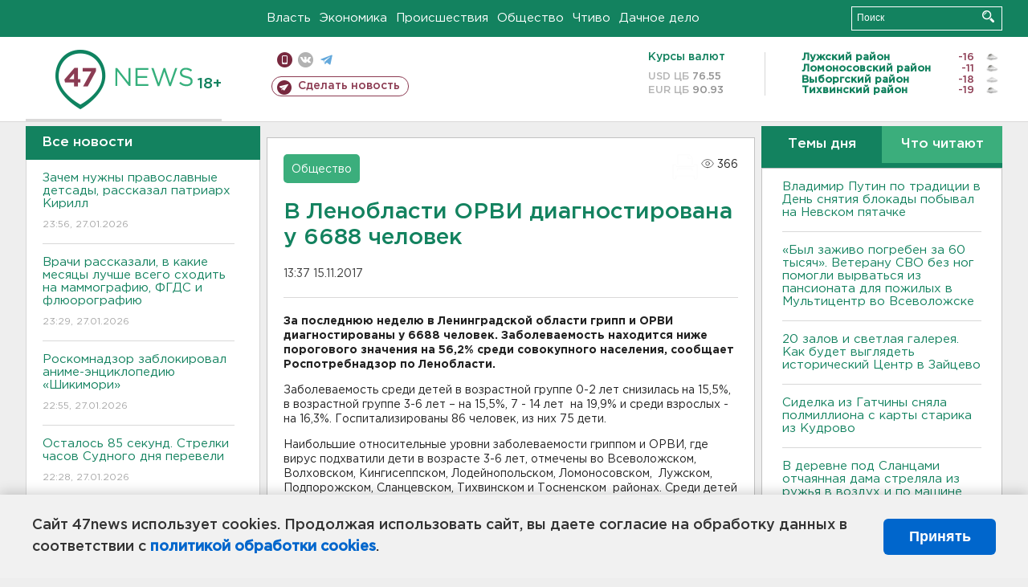

--- FILE ---
content_type: text/html; charset=UTF-8
request_url: https://47news.ru/articles/129959/
body_size: 18507
content:
<!DOCTYPE html>
<html xmlns="http://www.w3.org/1999/xhtml" prefix="og: http://ogp.me/ns#" lang="ru">
<head>
    <meta charset="UTF-8">
    <title>В Ленобласти ОРВИ диагностирована у 6688 человек -- 15 ноября 2017 &#8250; Статьи &#8250;  47новостей из Ленинградской области</title>
    <meta name="viewport" content="width=device-width, initial-scale=1">
    <meta name="keywords" content="Ленинградская область, 47 новостей из Ленинградской области, власть, политика, бизнес, производство, общество, ЧП, происшествия, криминал, коммуникации, граница, среда обитания, досуг, культура, лесопромышленный комплекс, ЛПК Ленобласти, Северо-Европейский газопровод, СЕГ, Балтийская трубопроводная система, БТС, Бокситогорский район, Волосовский район, Волховский район, Всеволожский район, Выборгский район, Гатчинский район, Кингисеппский район, Киришский район, Кировский район, Лодейнопольский район, Ломоносовский район, Лужский район, Подпорожский район, Приозерский район, Сланцевский район, Сосновый Бор, Тихвинский район, Тосненский район, цитата дня, глас народа, 47News, Финляндия, Выборг, Форд-Всеволожск, ЛАЭС, Финский залив, Ладожское озеро, рыбаки на льдине">
    <meta name="description" content="Наибольший уровень заболеваемости зафиксирован во Всеволожском районе.">
    <meta name="yandex-verification" content="60f81bf0b559655a">
    <meta name="yandex-verification" content="56562c0790546cc7">
    <meta name="google-site-verification" content="TFY-D1Ff-3Ecg_ZFNht2pYlTvtBeFznqqe2IVwvvYwk">
    <meta name="version" content="1.90.7">
    <meta property="og:title" content="В Ленобласти ОРВИ диагностирована у 6688 человек">
    <meta property="og:type" content="article" >
    <meta property="og:url" content="https://47news.ru/articles/129959/" >
    <meta property="og:image" content="https://47news.ru//frontend/images/social/og_image.png" >
    <meta property="og:site_name" content="47 Новостей Ленинградской области" >
    <meta property="og:description" content="Наибольший уровень заболеваемости зафиксирован во Всеволожском районе." >
        <link rel="apple-touch-icon" href="https://47news.ru/frontend/favicon/apple-touch-icon.png">
    <link rel="apple-touch-icon" sizes="57x57" href="https://47news.ru/frontend/favicon/apple-touch-icon-57x57.png">
    <link rel="apple-touch-icon" sizes="60x60" href="https://47news.ru/frontend/favicon/apple-touch-icon-60x60.png">
    <link rel="apple-touch-icon" sizes="72x72" href="https://47news.ru/frontend/favicon/apple-touch-icon-72x72.png">
    <link rel="apple-touch-icon" sizes="76x76" href="https://47news.ru/frontend/favicon/apple-touch-icon-76x76.png">
    <link rel="apple-touch-icon" sizes="114x114" href="https://47news.ru/frontend/favicon/apple-touch-icon-114x114.png">
    <link rel="apple-touch-icon" sizes="180x180" href="https://47news.ru/frontend/favicon/apple-touch-icon-180x180.png">
    <link rel="icon" type="image/png" sizes="16x16" href="https://47news.ru/frontend/favicon/favicon-16x16.png">
    <link rel="icon" type="image/png" sizes="32x32" href="https://47news.ru/frontend/favicon/favicon-32x32.png">
    <link rel="icon" type="image/png" sizes="192x192" href="https://47news.ru/frontend/favicon/android-chrome-192x192.png">
    <link rel="manifest" href="https://47news.ru/frontend/favicon/site.webmanifest">
    <link rel="mask-icon" href="https://47news.ru/frontend/favicon/safari-pinned-tab.svg" color="#1f9c75">
    <link rel="shortcut icon" href="https://47news.ru/frontend/favicon/favicon.ico">
    <meta name="msapplication-TileColor" content="#00aba9">
    <meta name="msapplication-TileImage" content="https://47news.ru/frontend/favicon/mstile-144x144.png">
    <meta name="msapplication-config" content="https://47news.ru/frontend/favicon/browserconfig.xml">
    <meta name="theme-color" content="#ffffff">
    <script>
        var timerMainBannerId = 0;
        var fqdn = '47news.ru';
        var scheme = 'https://';
        var domain_assets = 'https://47news.ru';
    </script>
            <!-- Yandex.Metrika counter -->
    <script>
        (function(m,e,t,r,i,k,a){ m[i]=m[i]||function() { (m[i].a=m[i].a||[]).push(arguments) };
            m[i].l=1*new Date();k=e.createElement(t),a=e.getElementsByTagName(t)[0],k.async=1,k.src=r,a.parentNode.insertBefore(k,a)})
        (window, document, "script", "https://mc.yandex.ru/metrika/tag.js", "ym");
        ym(5777860, "init", {
            clickmap:true,
            trackLinks:true,
            accurateTrackBounce:true,
            webvisor:true
        });
    </script>
    <noscript><div><img src="https://mc.yandex.ru/watch/5777860" style="position:absolute; left:-9999px;" alt=""></div></noscript>
    <!-- /Yandex.Metrika counter -->
    <!-- Adfox bidding -->
<script async src="https://yandex.ru/ads/system/header-bidding.js"></script>
    <script src="/frontend/adfox/adfox_bidding_main.js"></script>
<!-- Yandex Native Ads -->
<script>window.yaContextCb = window.yaContextCb || []</script>
<script src="https://yandex.ru/ads/system/context.js" async></script>
<!-- Adfox: END -->
    <script async src="https://jsn.24smi.net/smi.js" data-comment="traffic exchange network script: 24smi"></script>
    <script async src="https://cdn.tds.bid/bid.js" type="text/javascript"></script>
    <link href="/frontend/css/style.css" rel="stylesheet" type="text/css" >
    <link href="/frontend/fonts.css" rel="stylesheet" type="text/css" >
            <script src="https://47news.ru/frontend/js.jquery/jquery-1.12.4.min.js"></script>
        <script src="https://47news.ru/frontend/js.jquery/jquery.form.4.2.2.js"></script>
        <script src="https://47news.ru/frontend/js.jquery/jquery.mousewheel.js"></script>
        <script src="https://47news.ru/frontend/js.jquery/jquery.jscrollpane.min.js"></script>
        <link rel="stylesheet" href="https://47news.ru/frontend/js.jquery/jquery.jscrollpane.css" type="text/css">
        <script src="https://47news.ru/frontend/js.jquery/jquery.waitforimages.min.js"></script>
        <script src="/frontend/js.jquery/jquery.cookie.js"></script>
    <script>
        var GLOBAL_FEATURE_GREENHEAD_SCROLLABLE =  true ;
        var GLOBAL_FEATURE_BANNERHEIGHT_701 = 250;
    </script>
        <script src="/frontend/js.jquery/jquery.paginator.js?v=1.90.7"></script>
    <script src="/frontend/js/core.js?v=1.90.7"></script>
    <script src="/frontend/js/scripts.desktop.js?v=1.90.7"></script>
                    <link rel="stylesheet" href="/frontend/js.jquery/jquery.fancybox.min.css" type="text/css" >
        <script src="/frontend/js.jquery/jquery.fancybox.min.js"></script>
    <script id="greenswitcher">
        $(function(){
            $("#greenhead .district > span > a").on("click", function(){
                $("#greenhead .district .list").toggle();
            });
            $("#header, #content").on("click", function(){
                $("#greenhead .district .list").hide();
            });
        });
    </script>
</head>
<body>
<style>
    .cookie-consent {
        position: fixed;
        bottom: 0;
        left: 0;
        right: 0;
        background: #f1f1f1;
        padding: 25px 40px;
        box-shadow: 0 -2px 15px rgba(0,0,0,0.2);
        display: none;
        justify-content: space-between;
        align-items: center;
        z-index: 1000;
        min-height: 90px;
        box-sizing: border-box;
    }
    .cookie-consent-text {
        margin-right: 30px;
        font-size: 18px;
        line-height: 1.5;
        color: #333;
        flex-grow: 1;
    }
    .cookie-consent-link {
        color: #0066cc;
        text-decoration: none;
        font-weight: bold;
        white-space: nowrap;
    }
    .cookie-consent-link:hover {
        text-decoration: underline;
    }
    .cookie-consent-button {
        background: #0066cc;
        color: white;
        border: none;
        padding: 12px 24px;
        border-radius: 6px;
        cursor: pointer;
        font-size: 18px;
        font-weight: bold;
        min-width: 140px;
        transition: background 0.3s;
    }
    .cookie-consent-button:hover {
        background: #004d99;
    }
    @media (max-width: 768px) {
        .cookie-consent {
            flex-direction: column;
            padding: 20px;
            text-align: center;
        }
        .cookie-consent-text {
            margin-right: 0;
            margin-bottom: 20px;
        }
    }
</style>
<div class="cookie-consent" id="cookieConsent">
    <div class="cookie-consent-text">
        Сайт 47news использует cookies. Продолжая использовать сайт, вы даете согласие на обработку данных в соответствии с <a href="/pages/16/" class="cookie-consent-link">политикой обработки cookies</a>.
    </div>
    <button class="cookie-consent-button" id="cookieAcceptButton">Принять</button>
</div>
<script>
    document.addEventListener('DOMContentLoaded', function() {
        let cookieConsent = document.getElementById('cookieConsent');
        let acceptButton = document.getElementById('cookieAcceptButton');
        // Упрощенная проверка cookies без проблемных regexp
        function checkCookie() {
            let cookies = document.cookie.split(';');
            for(let i = 0; i < cookies.length; i++) {
                let cookie = cookies[i].trim();
                if(cookie.indexOf('cookieConsentAccepted=') === 0) {
                    return true;
                }
            }
            return false;
        }
        if(!checkCookie()) {
            console.log('consent display');
            cookieConsent.style.display = 'flex';
        }
        // Установка cookie на 6 месяцев
        function setConsentCookie() {
            let date = new Date();
            date.setMonth(date.getMonth() + 6);
            document.cookie = 'cookieConsentAccepted=true; expires=' + date.toUTCString() + '; path=/';
        }
        acceptButton.addEventListener('click', function() {
            console.log('set cookie');
            setConsentCookie();
            cookieConsent.style.display = 'none';
        });
    });
</script>
    <div
            class="abstract_banner topbanner_over_maindiv"
            data-adplace="place_701"
            data-comment="Панорама"
            style="max-height: 250px; ">
        <!--AdFox START-->
<!--47news.ru-->
<!--Площадка: 47news.ru / * / *-->
<!--Тип баннера: Панорама-->
<!--Расположение: верх страницы-->
<div id="adfox_head"></div>
<script>
    window.yaContextCb.push(()=>{
        Ya.adfoxCode.create({
            ownerId: 213964,
            containerId: 'adfox_head',
            params: {
                pp: 'g',
                ps: 'bohd',
                p2: 'fuav',
                puid1: ''
            }
        })
    })
</script>
    </div>
<div id="main">
        <div id="greenhead">
        <div class="wrapper">
                                                              <div class="menu" style="margin-left: 300px">
                <ul>
                    <li><a href="/rubrics/regime/">Власть</a></li>
                    <li><a href="/rubrics/economy/">Экономика</a></li>
                    <li><a href="/rubrics/emergency/">Происшествия</a></li>
                    <li><a href="/rubrics/society/">Общество</a></li>
                                        <li><a href="/plus/">Чтиво</a></li>                     <li><a href="/rubrics/dacha/">Дачное дело</a></li>
                                    </ul>
            </div>
            <div class="search" style="float: right">
                <form action="/search/" method="get">
                    <div class="input">
                        <input type="text" name="query" placeholder="Поиск" >
                        <button>Искать</button>
                    </div>
                </form>
            </div>
        </div>
    </div>
        <div id="header">
        <div class="wrapper">
            <div class="logo">
                <a href="/"><img src="https://47news.ru/frontend/images/logo_site.png" alt="Логотип 47 новостей"></a>
            </div>
            <div class="h18">
                <span style="vertical-align: sub; font-size: smaller">18+</span>
            </div>
            <div class="nets">
                <div class="fline">
                    <a href="https://m.47news.ru/?usemobile=1&noredir=1" class="mobile">Мобильная версия</a>
                    <a href="https://vk.com/news47rus" class="vk">вконтакте</a>
                    <a href="https://t.me/allnews47" class="tg">телеграм</a>
                                    </div>
                <div class="sline">
                    <a href="/articles/manage/" class="makenews">Сделать новость</a>
                </div>
            </div>
            <div class="currency">
                <span class="title">Курсы валют</span>
                <span class="row"><span>USD ЦБ</span> 76.55</span>
                <span class="row"><span>EUR ЦБ</span> 90.93</span>
            </div>
            <div class="weather">
                                    <ul>
                                                                                    <li>
                                    <b>Лужский район</b><span class="temp">-16</span><span class="i"><img width="15" src="https://47news.ru/frontend/images/weather/27n.png" alt="" ></span>
                                </li>
                                                                                                                <li>
                                    <b>Ломоносовский район</b><span class="temp">-11</span><span class="i"><img width="15" src="https://47news.ru/frontend/images/weather/27n.png" alt="" ></span>
                                </li>
                                                                                                                <li>
                                    <b>Выборгский район</b><span class="temp">-18</span><span class="i"><img width="15" src="https://47news.ru/frontend/images/weather/26n.png" alt="" ></span>
                                </li>
                                                                                                                <li>
                                    <b>Тихвинский район</b><span class="temp">-19</span><span class="i"><img width="15" src="https://47news.ru/frontend/images/weather/27n.png" alt="" ></span>
                                </li>
                                                                                                                                                                                                                                                                                                                                                                                                                                                                                                                                                                                                                                                                                                                                                                                                                                                                                    </ul>
                            </div>
            <div class="clearfix"></div>
        </div>
    </div>
    <div id="content">
        <div class="wrapper">
                                    <div id="leftcol">
                                <a href="/articles/"><h3 class="ghead">Все новости</h3></a>
                <ul class="newslist verticalscrollplace">
                    		<li>
		<a href="/articles/281916/">
							Зачем нужны православные детсады, рассказал патриарх Кирилл
									<span class="cdate">
				23:56, 27.01.2026
											</span>
		</a>
	</li>
		<li>
		<a href="/articles/281923/">
							Врачи рассказали, в какие месяцы лучше всего сходить на маммографию, ФГДС и флюорографию
									<span class="cdate">
				23:29, 27.01.2026
											</span>
		</a>
	</li>
		<li>
		<a href="/articles/281922/">
							Роскомнадзор заблокировал аниме-энциклопедию «Шикимори»
									<span class="cdate">
				22:55, 27.01.2026
											</span>
		</a>
	</li>
		<li class="noborder">
		<a href="/articles/281919/">
							Осталось 85 секунд. Стрелки часов Судного дня перевели
									<span class="cdate">
				22:28, 27.01.2026
											</span>
		</a>
	</li>
			    <div
            class="abstract_banner b-block"
            data-adplace="place_201"
            data-comment="201"
            style="max-height: 400px; max-width: 240px;">
        <!--AdFox START-->
<!--47news.ru-->
<!--Площадка: 47news.ru / * / *-->
<!--Тип баннера: 240х400 слева-1-->
<!--Расположение: слева-1-->
<div id="adfox_163422008296913012"></div>
<script>
    window.yaContextCb.push(()=>{
        Ya.adfoxCode.create({
            ownerId: 213964,
            containerId: 'adfox_163422008296913012',
            params: {
                pp: 'jzf',
                ps: 'bohd',
                p2: 'foxk',
                puid1: ''
            }
        })
    })
</script>
<!-- 47news - RU - Adblocking - 300x600 -->
<!-- Invocation banner code for the requested adslot -->
<div id='crt-1293304-1'>
<script type='text/javascript'>callAdblock('crt-1293304-1',1293304,300,600);</script>
</div>
    </div>
		<li>
		<a href="/articles/281920/">
							В Леноблводоканале предупредили о работах в Приозерске
									<span class="cdate">
				21:54, 27.01.2026
											</span>
		</a>
	</li>
		<li>
		<a href="/articles/281918/">
							В Польше затягивается процесс отвода судьи по делу Бутягина
									<span class="cdate">
				21:30, 27.01.2026
											</span>
		</a>
	</li>
		<li>
		<a href="/articles/281921/">
							<b>В ангаре, который загорелся во Мге, находилось подсобное хозяйство. Были спасены бараны </b>
									<span class="cdate">
				20:50, 27.01.2026
								<span class="rep_icon"><img src="https://47news.ru/frontend/images/icons/ico_video.png"></span>			</span>
		</a>
	</li>
		<li>
		<a href="/articles/281914/">
							В Ленобласти растет заболеваемость ОРВИ и гриппом. А в Петербурге — падает
									<span class="cdate">
				20:29, 27.01.2026
											</span>
		</a>
	</li>
		<li>
		<a href="/articles/281917/">
							<b>В Мурино тлеющий мусор выгнал на улицу больше десятка человек. Одного передали медикам</b>
									<span class="cdate">
				20:05, 27.01.2026
											</span>
		</a>
	</li>
		<li>
		<a href="/articles/281915/">
							<b>Во Мге тушат промышленный ангар</b>
									<span class="cdate">
				19:43, 27.01.2026
								<span class="rep_icon"><img src="https://47news.ru/frontend/images/icons/ico_video.png"></span>			</span>
		</a>
	</li>
		<li>
		<a href="/articles/281913/">
							Прокуратура нашла неочищенные дороги под Выборгом
									<span class="cdate">
				19:33, 27.01.2026
				<span class="rep_icon"><img src="https://47news.ru/frontend/images/icons/ico_photo.png"></span>							</span>
		</a>
	</li>
		<li>
		<a href="/articles/281912/">
							В Сланцах лишили прав водителя с хроническим психическим расстройством
									<span class="cdate">
				19:09, 27.01.2026
											</span>
		</a>
	</li>
		<li>
		<a href="/articles/281911/">
							Жительница Кировска сожгла пенсионера заживо и получила 11 лет колонии
									<span class="cdate">
				18:52, 27.01.2026
											</span>
		</a>
	</li>
		<li>
		<a href="/articles/281910/">
							Путин возложил венок к «Матери-Родине» на Пискаревском кладбище
									<span class="cdate">
				18:32, 27.01.2026
								<span class="rep_icon"><img src="https://47news.ru/frontend/images/icons/ico_video.png"></span>			</span>
		</a>
	</li>
		<li>
		<a href="/articles/281908/">
							<b>Инкассаторский автомобиль попал в аварию на "Нарве". Пострадал водитель </b>
									<span class="cdate">
				18:08, 27.01.2026
				<span class="rep_icon"><img src="https://47news.ru/frontend/images/icons/ico_photo.png"></span>							</span>
		</a>
	</li>
		<li>
		<a href="/articles/281906/">
							Восстановлено электроснабжение Мурманска и Североморска
									<span class="cdate">
				17:51, 27.01.2026
											</span>
		</a>
	</li>
		<li>
		<a href="/articles/281905/">
							<b>На Ладожском мосту стартует ремонт с ограничениями. Но дорожников может быть не видно</b>
									<span class="cdate">
				17:31, 27.01.2026
				<span class="rep_icon"><img src="https://47news.ru/frontend/images/icons/ico_photo.png"></span>							</span>
		</a>
	</li>
		<li>
		<a href="/articles/281904/">
							Молодоженам в Ленобласти начнут дарить свадебные путешествия, но есть нюанс
									<span class="cdate">
				17:20, 27.01.2026
											</span>
		</a>
	</li>
		<li>
		<a href="/articles/281903/">
							Генпрокуратура России считает экс-премьера Украины Тимошенко виновной в распространении фейков о ВС РФ
									<span class="cdate">
				17:05, 27.01.2026
											</span>
		</a>
	</li>
		<li>
		<a href="/articles/281902/">
							ХК "Ленинградец" проиграл оба матча на выезде 
									<span class="cdate">
				16:50, 27.01.2026
				<span class="rep_icon"><img src="https://47news.ru/frontend/images/icons/ico_photo.png"></span>							</span>
		</a>
	</li>
		<li>
		<a href="/articles/281901/">
							В Тосно задержали девушку, которую разыскивали за кражу в супермаркете 
									<span class="cdate">
				16:36, 27.01.2026
				<span class="rep_icon"><img src="https://47news.ru/frontend/images/icons/ico_photo.png"></span>							</span>
		</a>
	</li>
		<li>
		<a href="/articles/281900/">
							"ЛизаАлерт" проведет лекцию в Волхове. Желающие смогут вступить в отряд 
									<span class="cdate">
				16:20, 27.01.2026
											</span>
		</a>
	</li>
		<li>
		<a href="/articles/281899/">
							<b>Десятки тысяч в рублях, долларах и евро. Стало известно, за какие купюры взят украинец в Ивангороде</b>
									<span class="cdate">
				16:04, 27.01.2026
				<span class="rep_icon"><img src="https://47news.ru/frontend/images/icons/ico_photo.png"></span>				<span class="rep_icon"><img src="https://47news.ru/frontend/images/icons/ico_video.png"></span>			</span>
		</a>
	</li>
		<li>
		<a href="/articles/281898/">
							Фифи из Сенегала оказалась ещё той цацей. Африканка не прошла из Ивангорода в Эстонию
									<span class="cdate">
				15:46, 27.01.2026
											</span>
		</a>
	</li>
		<li>
		<a href="/articles/281897/">
							Госдума в первом чтении разрешила ФСБ отключать и мобильный, и проводной интернет
									<span class="cdate">
				15:24, 27.01.2026
											</span>
		</a>
	</li>
		<li>
		<a href="/articles/281896/">
							В Ленобласти в этом году отремонтируют около 350 км региональных дорог. Несколько адресов уже известны 
									<span class="cdate">
				15:09, 27.01.2026
											</span>
		</a>
	</li>
		<li>
		<a href="/articles/281895/">
							<b>Владимир Путин по традиции в День снятия блокады побывал на Невском пятачке</b>
									<span class="cdate">
				14:42, 27.01.2026
								<span class="rep_icon"><img src="https://47news.ru/frontend/images/icons/ico_video.png"></span>			</span>
		</a>
	</li>
		<li>
		<a href="/articles/281894/">
							В Госдуме назвали бессмысленными спекуляции о возможной блокировке Telegram и призвали доверять Роскомнадзору
									<span class="cdate">
				14:32, 27.01.2026
											</span>
		</a>
	</li>
		<li>
		<a href="/articles/281891/">
							В отдаленной деревне Гимрека спасали беременную собаку, застрявшую под полом дома 
									<span class="cdate">
				14:14, 27.01.2026
				<span class="rep_icon"><img src="https://47news.ru/frontend/images/icons/ico_photo.png"></span>							</span>
		</a>
	</li>
		<li>
		<a href="/articles/281892/">
							<b>«Был заживо погребен за 60 тысяч». Ветерану СВО без ног помогли вырваться из пансионата для пожилых в Мультицентр во Всеволожске</b>
									<span class="cdate">
				14:09, 27.01.2026
											</span>
		</a>
	</li>
		<li>
		<a href="/articles/281890/">
							<b>Синоптики рассказали о погоде на завтра в Ленобласти: мороз усиливается</b>
									<span class="cdate">
				13:54, 27.01.2026
				<span class="rep_icon"><img src="https://47news.ru/frontend/images/icons/ico_photo.png"></span>							</span>
		</a>
	</li>
		<li>
		<a href="/articles/281887/">
							Мошенники предлагают россиянам проверить штраф ГИБДД на "Госуслугах"
									<span class="cdate">
				13:36, 27.01.2026
											</span>
		</a>
	</li>
		<li>
		<a href="/articles/281888/">
							<b>Перекрытия и сбой интернета второй день испытывают Петербург и Ленобласть</b>
									<span class="cdate">
				13:21, 27.01.2026
				<span class="rep_icon"><img src="https://47news.ru/frontend/images/icons/ico_photo.png"></span>							</span>
		</a>
	</li>
		<li>
		<a href="/articles/281886/">
							Беременных россиянок будут включать в регистр
									<span class="cdate">
				13:15, 27.01.2026
											</span>
		</a>
	</li>
		<li>
		<a href="/articles/281885/">
							“Сколько лет, сколько зим” на 1 млн. Петербургский пенсионер поверил в “кодовую фразу” аферистов 
									<span class="cdate">
				13:00, 27.01.2026
											</span>
		</a>
	</li>
		<li>
		<a href="/articles/281884/">
							В Тихвине вновь попытаются продать за рубль памятник-заброшку
									<span class="cdate">
				12:45, 27.01.2026
				<span class="rep_icon"><img src="https://47news.ru/frontend/images/icons/ico_photo.png"></span>							</span>
		</a>
	</li>
		<li>
		<a href="/articles/281883/">
							СМИ: Минфин предложил легализовать онлайн-казино
									<span class="cdate">
				12:30, 27.01.2026
											</span>
		</a>
	</li>
		<li>
		<a href="/articles/281882/">
							<b>20 залов и светлая галерея. Как будет выглядеть исторический Центр в Зайцево</b>
									<span class="cdate">
				12:15, 27.01.2026
				<span class="rep_icon"><img src="https://47news.ru/frontend/images/icons/ico_photo.png"></span>							</span>
		</a>
	</li>
		<li>
		<a href="/articles/281881/">
							Скончался руководитель петербургской Капеллы Владислав Чернушенко
									<span class="cdate">
				11:50, 27.01.2026
											</span>
		</a>
	</li>
		<li>
		<a href="/articles/281880/">
							Приказано выздороветь на 9-й день. Минздрав вдвое сократил срок лечения гриппа
									<span class="cdate">
				11:39, 27.01.2026
											</span>
		</a>
	</li>
		<li>
		<a href="/articles/281879/">
							СМИ: Дом, где погибли люди во время пожара в Балашихе, был незаконным хостелом. Пострадавших может быть больше
									<span class="cdate">
				11:26, 27.01.2026
											</span>
		</a>
	</li>
		<li>
		<a href="/articles/281878/">
							Сильный снегопад отменяет рейсы между Москвой и Петербургом
									<span class="cdate">
				11:11, 27.01.2026
				<span class="rep_icon"><img src="https://47news.ru/frontend/images/icons/ico_photo.png"></span>				<span class="rep_icon"><img src="https://47news.ru/frontend/images/icons/ico_video.png"></span>			</span>
		</a>
	</li>
		<li>
		<a href="/articles/281877/">
							В поселке под Колтушами мужчина стрелял холостыми у магазина
									<span class="cdate">
				10:46, 27.01.2026
											</span>
		</a>
	</li>
		<li>
		<a href="/articles/281876/">
							<b>Сразу четверо человек погибли во время пожара в Балашихе</b>
									<span class="cdate">
				10:23, 27.01.2026
				<span class="rep_icon"><img src="https://47news.ru/frontend/images/icons/ico_photo.png"></span>							</span>
		</a>
	</li>
		<li>
		<a href="/articles/281875/">
							Не стало бывшего главного тренера сборной России по футболу Бориса Игнатьева
									<span class="cdate">
				10:06, 27.01.2026
											</span>
		</a>
	</li>
		<li>
		<a href="/articles/281874/">
							Сиделка из Гатчины сняла полмиллиона с карты старика из Кудрово
									<span class="cdate">
				09:56, 27.01.2026
											</span>
		</a>
	</li>
		<li>
		<a href="/articles/281873/">
							В деревне под Сланцами отчаянная дама стреляла из ружья в воздух и по машине
									<span class="cdate">
				09:41, 27.01.2026
											</span>
		</a>
	</li>
		<li>
		<a href="/articles/281872/">
							Бизнесмен из Москвы купил долю в подрядчике "Русхимальянса" в Усть-Луге
									<span class="cdate">
				09:28, 27.01.2026
											</span>
		</a>
	</li>
		<li>
		<a href="/articles/281871/">
							Шереметьево закрыли до полудня
									<span class="cdate">
				09:14, 27.01.2026
											</span>
		</a>
	</li>
		<li>
		<a href="/articles/281870/">
							<b>Фура перекрыла движение по М-11 "Нева" в сторону Петербурга</b>
									<span class="cdate">
				09:00, 27.01.2026
				<span class="rep_icon"><img src="https://47news.ru/frontend/images/icons/ico_photo.png"></span>							</span>
		</a>
	</li>
		<li>
		<a href="/articles/281869/">
							Временные опоры ЛЭП установили в Мурманской области: борьба с блэкаутом продолжается четвертый день
									<span class="cdate">
				08:48, 27.01.2026
				<span class="rep_icon"><img src="https://47news.ru/frontend/images/icons/ico_photo.png"></span>							</span>
		</a>
	</li>
		<li>
		<a href="/articles/281867/">
							<b>Ленобласть построила 16 объектов защиты от атак БПЛА. А на восстановление Енакиево направит еще 1,2 миллиарда</b>
									<span class="cdate">
				23:12, 26.01.2026
											</span>
		</a>
	</li>
		<li>
		<a href="/articles/281865/">
							«Овсянка, сэр». Врачи рассказали, нужно ли есть кашу на завтрак
									<span class="cdate">
				22:56, 26.01.2026
											</span>
		</a>
	</li>
		<li>
		<a href="/articles/281866/">
							<b>Путин на встрече с Дрозденко обсудил проблему очистки воды и развитие Выборга</b>
									<span class="cdate">
				22:14, 26.01.2026
											</span>
		</a>
	</li>
		<li>
		<a href="/articles/281864/">
							Четверо с камерами и ломом взломали выход на крышу ЖК в Петербурге. Спускались уже без техники и с росгвардейцами - фото и видео
									<span class="cdate">
				21:53, 26.01.2026
				<span class="rep_icon"><img src="https://47news.ru/frontend/images/icons/ico_photo.png"></span>				<span class="rep_icon"><img src="https://47news.ru/frontend/images/icons/ico_video.png"></span>			</span>
		</a>
	</li>
		<li>
		<a href="/articles/281863/">
							Еще больше теории. Что изменится в автошколах с 1 марта
									<span class="cdate">
				21:26, 26.01.2026
											</span>
		</a>
	</li>
		<li>
		<a href="/articles/281862/">
							Москва и Киев заявили о новом раунде переговоров
									<span class="cdate">
				21:11, 26.01.2026
											</span>
		</a>
	</li>
		<li>
		<a href="/articles/281861/">
							<b>На КАД и "Коле" будут перекрывать движение 27 января</b>
									<span class="cdate">
				20:33, 26.01.2026
											</span>
		</a>
	</li>
		<li>
		<a href="/articles/281860/">
							<b>Главное зарегистрировать в Ленобласти. Регион анонсировал новые меры поддержки и выплаты семьям с новорожденными</b>
									<span class="cdate">
				20:08, 26.01.2026
											</span>
		</a>
	</li>
		<li>
		<a href="/articles/281857/">
							Двоих будут судить после попытки забрать у пенсионерки из Волосово 2 миллиона рублей
									<span class="cdate">
				19:53, 26.01.2026
											</span>
		</a>
	</li>
		<li>
		<a href="/articles/281859/">
							<b>Путин встретился с губернатором Дрозденко. Среди тем обсуждения - операторы БПЛА</b>
									<span class="cdate">
				19:28, 26.01.2026
								<span class="rep_icon"><img src="https://47news.ru/frontend/images/icons/ico_video.png"></span>			</span>
		</a>
	</li>
		<li>
		<a href="/articles/281858/">
							Главный коммунист Ленобласти стал полноценным ректором
									<span class="cdate">
				19:22, 26.01.2026
											</span>
		</a>
	</li>
		<li>
		<a href="/articles/281856/">
							При какой погоде можно не ходить на работу, и работодатель простит прогул
									<span class="cdate">
				18:57, 26.01.2026
											</span>
		</a>
	</li>
		<li>
		<a href="/articles/281855/">
							Мединский рассказал, как изменится ЕГЭ по обществознанию через пару лет
									<span class="cdate">
				18:46, 26.01.2026
											</span>
		</a>
	</li>
		<li>
		<a href="/articles/281854/">
							В центр только на метро. В Петербурге увеличат штраф за неоплату парковки
									<span class="cdate">
				18:25, 26.01.2026
											</span>
		</a>
	</li>
		<li>
		<a href="/articles/281853/">
							Росприроднадзор рассчитает вред после разгрузки грузовиков у реки Утка. Там нашли опасные отходы
									<span class="cdate">
				17:56, 26.01.2026
								<span class="rep_icon"><img src="https://47news.ru/frontend/images/icons/ico_video.png"></span>			</span>
		</a>
	</li>
		<li>
		<a href="/articles/281839/">
							Врач назвала продукты, которые могут неприятно повлиять на запах тела
									<span class="cdate">
				17:43, 26.01.2026
											</span>
		</a>
	</li>
		<li>
		<a href="/articles/281852/">
							Бастрыкин хочет узнать об отключении отопления в деревне под Всеволожском
									<span class="cdate">
				17:23, 26.01.2026
											</span>
		</a>
	</li>
		<li>
		<a href="/articles/281851/">
							<b>В целях безопасности. Власти Петербурга заявили о возможных отключениях мобильного интернета и сказали, как подключиться</b>
									<span class="cdate">
				16:55, 26.01.2026
				<span class="rep_icon"><img src="https://47news.ru/frontend/images/icons/ico_photo.png"></span>							</span>
		</a>
	</li>
		<li>
		<a href="/articles/281850/">
							<b>Возможны изменения в расписании вылетов: «Аэрофлот» и «Победа» заявили о сбое в системе бронирования билетов</b>
									<span class="cdate">
				16:37, 26.01.2026
				<span class="rep_icon"><img src="https://47news.ru/frontend/images/icons/ico_photo.png"></span>							</span>
		</a>
	</li>
		<li>
		<a href="/articles/281848/">
							500 долларов за побег в Эстонию. Суд арестовал пытавшегося дать взятку таможеннику в Ивангороде
									<span class="cdate">
				16:31, 26.01.2026
											</span>
		</a>
	</li>
		<li>
		<a href="/articles/281849/">
							<b>Суд в Ленобласти условно наказал отца за избиение сына. Годами он хлестал прутьями, ремнем и душил  </b>
									<span class="cdate">
				16:12, 26.01.2026
											</span>
		</a>
	</li>
		<li>
		<a href="/articles/281846/">
							Во Всеволожске домработница вытащила почти 4 млн рублей из тумбочки
									<span class="cdate">
				15:51, 26.01.2026
											</span>
		</a>
	</li>
		<li>
		<a href="/articles/281845/">
							В Петербурге перекроют съезд с Автомобильной улицы на ЗСД
									<span class="cdate">
				15:25, 26.01.2026
											</span>
		</a>
	</li>
		<li>
		<a href="/articles/281842/">
							<b>Ночью в Ленобласти снова может подморозить до -20</b>
									<span class="cdate">
				15:06, 26.01.2026
				<span class="rep_icon"><img src="https://47news.ru/frontend/images/icons/ico_photo.png"></span>							</span>
		</a>
	</li>
		<li>
		<a href="/articles/281844/">
							<b>Пока "генералы" песчаных карьеров сидят, их технику не щадят. Под Выборгом изъяты экскаватор и три самосвала</b>
									<span class="cdate">
				14:49, 26.01.2026
				<span class="rep_icon"><img src="https://47news.ru/frontend/images/icons/ico_photo.png"></span>							</span>
		</a>
	</li>
		<li>
		<a href="/articles/281841/">
							Водитель в Ломоносове уверял, что за 16 часов ожидания ГАИ с голодухи поел птичий корм, - потому и следы канабиоидов в крови
									<span class="cdate">
				14:36, 26.01.2026
				<span class="rep_icon"><img src="https://47news.ru/frontend/images/icons/ico_photo.png"></span>							</span>
		</a>
	</li>
		<li>
		<a href="/articles/281840/">
							За год в Петербурге оплатили парковку больше 54 миллионов раз
									<span class="cdate">
				14:18, 26.01.2026
											</span>
		</a>
	</li>
		<li>
		<a href="/articles/281838/">
							Эксперимент: два дня только на овсянке - и ждите чуда
									<span class="cdate">
				14:00, 26.01.2026
											</span>
		</a>
	</li>
		<li>
		<a href="/articles/281837/">
							ЕС одобрил запрет на импорт российского газа с 2027 года
									<span class="cdate">
				13:40, 26.01.2026
											</span>
		</a>
	</li>
		<li>
		<a href="/articles/281836/">
							Старые сим-карты имеют ценность. Конспираторы похитили 15 млн рублей, один – из Петербурга
									<span class="cdate">
				13:26, 26.01.2026
				<span class="rep_icon"><img src="https://47news.ru/frontend/images/icons/ico_photo.png"></span>				<span class="rep_icon"><img src="https://47news.ru/frontend/images/icons/ico_video.png"></span>			</span>
		</a>
	</li>
		<li>
		<a href="/articles/281835/">
							Финны хотят руководить наблюдением за Финским заливом из-за переживаний за свои кабели
									<span class="cdate">
				13:07, 26.01.2026
											</span>
		</a>
	</li>
		<li>
		<a href="/articles/281834/">
							Песков: Дружелюбия на переговорах по Украине в Абу-Даби не было
									<span class="cdate">
				12:50, 26.01.2026
											</span>
		</a>
	</li>
		<li>
		<a href="/articles/281833/">
							Директор Марии Ароновой рассказала, что со здоровьем у актрисы
									<span class="cdate">
				12:35, 26.01.2026
											</span>
		</a>
	</li>
		<li>
		<a href="/articles/281832/">
							<b>МТС готовит повышение тарифов на 15 процентов для 18 млн абонентов, ФАС обещал проверить</b>
									<span class="cdate">
				12:19, 26.01.2026
											</span>
		</a>
	</li>
		<li>
		<a href="/articles/281831/">
							<b>В Петербурге упал мобильный интернет. Ленобласть пока держится</b>
									<span class="cdate">
				11:54, 26.01.2026
				<span class="rep_icon"><img src="https://47news.ru/frontend/images/icons/ico_photo.png"></span>							</span>
		</a>
	</li>
		<li>
		<a href="/articles/281830/">
							<b>"Красиво ведёт!" Синхронный танец-дрифт двух эвакуаторов под Петербургом расстроил ГАИ</b>
									<span class="cdate">
				11:38, 26.01.2026
				<span class="rep_icon"><img src="https://47news.ru/frontend/images/icons/ico_photo.png"></span>				<span class="rep_icon"><img src="https://47news.ru/frontend/images/icons/ico_video.png"></span>			</span>
		</a>
	</li>
		<li>
		<a href="/articles/281827/">
							Песков: Рассчитывать на высокие результаты первых трехсторонних переговоров по Украине ошибочно, скоро - следующие
									<span class="cdate">
				11:16, 26.01.2026
											</span>
		</a>
	</li>
		<li>
		<a href="/articles/281829/">
							<b>Путин в Петербурге - на два дня</b>
									<span class="cdate">
				11:00, 26.01.2026
				<span class="rep_icon"><img src="https://47news.ru/frontend/images/icons/ico_photo.png"></span>							</span>
		</a>
	</li>
		<li>
		<a href="/articles/281828/">
							Европейца задержали за дебош с топором в деревне Лупполово
									<span class="cdate">
				10:47, 26.01.2026
											</span>
		</a>
	</li>
		<li>
		<a href="/articles/281826/">
							Злоумышленники создают поддельные рабочие чаты. В МВД рассказали еще об одной схеме
									<span class="cdate">
				10:21, 26.01.2026
				<span class="rep_icon"><img src="https://47news.ru/frontend/images/icons/ico_photo.png"></span>							</span>
		</a>
	</li>
		<li>
		<a href="/articles/281825/">
							<b>В Карелии при пожаре в больнице погиб пациент</b>
									<span class="cdate">
				09:54, 26.01.2026
											</span>
		</a>
	</li>
		<li>
		<a href="/articles/281824/">
							В Кудрово пытались вскрыть банкомат с 4,2 млн отверткой
									<span class="cdate">
				09:33, 26.01.2026
											</span>
		</a>
	</li>
		<li>
		<a href="/articles/281823/">
							В Мурманске и Североморске транспорт будет работать бесплатно на фоне блэкаута
									<span class="cdate">
				09:15, 26.01.2026
				<span class="rep_icon"><img src="https://47news.ru/frontend/images/icons/ico_photo.png"></span>							</span>
		</a>
	</li>
		<li>
		<a href="/articles/281822/">
							<b>Утро в Ленобласти началось с -20 градусов</b>
									<span class="cdate">
				09:01, 26.01.2026
				<span class="rep_icon"><img src="https://47news.ru/frontend/images/icons/ico_photo.png"></span>							</span>
		</a>
	</li>
		<li>
		<a href="/articles/281821/">
							<b>Беременную, пострадавшую в ДТП в Оржицах, чудом спасли – женщина потеряла много крови</b>
									<span class="cdate">
				08:44, 26.01.2026
											</span>
		</a>
	</li>
		<li>
		<a href="/articles/281819/">
							СК идет в роддом Петербурга за халатность. Младенец под особым присмотром родился инвалидом
									<span class="cdate">
				22:55, 25.01.2026
											</span>
		</a>
	</li>
		<li>
		<a href="/articles/281818/">
							Две золотые медали и новый рекорд принесло легкоатлетам из Ленобласти первенство России
									<span class="cdate">
				22:39, 25.01.2026
											</span>
		</a>
	</li>
		<li>
		<a href="/articles/281816/">
							В чем польза и в чем вред хлеба, объяснили врачи
									<span class="cdate">
				22:26, 25.01.2026
											</span>
		</a>
	</li>
		<li>
		<a href="/articles/281817/">
							Под Кировском SsangYong насмерть сбил мужчину на тротуаре
									<span class="cdate">
				21:39, 25.01.2026
											</span>
		</a>
	</li>
                </ul>
                <a href="/articles/"><h3 class="ghead">Все новости</h3></a>
            </div>
            <div class="centercol">
                                                    <div class="middlecol">
                            <div
            class="abstract_banner m14 b-block"
            data-adplace="place_404"
            data-comment="404"
            style=" ">
        <!--AdFox START-->
<!--47news.ru-->
<!--Площадка: 47news.ru / * / *-->
<!--Тип баннера: 608х100 страницы шапки-->
<!--Расположение: <верх страницы>-->
<div id="adfox_150421594263481305"></div>
<script>
window.yaContextCb.push(()=>{
    window.Ya.adfoxCode.create({
        ownerId: 213964,
        containerId: 'adfox_150421594263481305',
        params: {
            pp: 'g',
            ps: 'bohd',
            p2: 'frqd'
        }
    })
});
</script>
    </div>
                                                				<div class="centerblock m20">
		<div class="article-full" id="the_article">
			<script type="application/ld+json">{"@context":"https://schema.org","@type":"NewsArticle","headline":"В Ленобласти ОРВИ диагностирована у 6688 человек","description":"Наибольший уровень заболеваемости зафиксирован во Всеволожском районе.","mainEntityOfPage":{"@type":"WebPage","@id":"https://47news.ru/articles/129959/"},"dateModified":"2017-11-15T13:37:00+03:00","datePublished":"2017-11-15T13:37:00+03:00","publisher":{"@type":"Organization","name":"47news.ru","logo":{"@type":"ImageObject","url":"https://47news.ru/frontend/images/logo_site.png","height":74,"width":171}}}</script>
						<div class="article-head line">
				<div class="fl">
																		<span class="rubric"><a href="/rubrics/society/">Общество</a></span>
															</div>
												<div style="float: right; display: inline-block">
					<a href="/articles:print/129959/" rel="nofollow" style="display: inline-block">
						<img class="icon-printer-hover-display" src="/frontend/images/icons/printer-icon.svg" width="32" height="32" alt="">
					</a>
					<span id="article_nviews_wrapper" style="display: none; font-size: 14px">
						<svg width="16" height="16" viewBox="0 0 24 24" fill="none"><path d="M12 19C7.10988 19 3.52823 16.581 1 11.4946C3.52823 6.41901 7.10988 4 12 4C16.8901 4 20.4718 6.41901 23 11.5054C20.4718 16.581 16.8901 19 12 19Z" stroke="currentColor" stroke-linecap="round" stroke-linejoin="round"></path><circle cx="12.0938" cy="11.5" r="3.5" stroke="currentColor" stroke-linecap="round" stroke-linejoin="round"></circle></svg>
						<span id="article_nviews_data" style="vertical-align: top" title="Всего: 365, за сутки: 0, сегодня: 0">365</span>
					</span>
				</div>
								<div class="clearfix-both"></div>
				<h1>В Ленобласти ОРВИ диагностирована у 6688 человек</h1>
				<span class="cdate">13:37 15.11.2017</span>
											</div>
			<div class="article-text">
				<p><strong>За последнюю неделю в Ленинградской области грипп и ОРВИ диагностированы у 6688 человек. Заболеваемость находится ниже порогового значения на 56,2% среди совокупного населения, сообщает Роспотребнадзор по Ленобласти.</strong></p>
<p>Заболеваемость среди детей в возрастной группе 0-2 лет снизилась на 15,5%,  в возрастной группе 3-6 лет – на 15,5%, 7 - 14 лет  на 19,9% и среди взрослых - на 16,3%. Госпитализированы 86 человек, из них 75 дети.</p>
<p>Наибольшие относительные уровни заболеваемости гриппом и ОРВИ, где вирус подхватили дети в возрасте 3-6 лет, отмечены во Всеволожском, Волховском, Кингисеппском, Лодейнопольском, Ломоносовском,  Лужском, Подпорожском, Сланцевском, Тихвинском и Тосненском  районах. Среди детей в возрасте 7-14 лет чаще всего болеют во Всеволожском, Выборгском, Кингисеппском, Лодейнопольском, Сланцевском и Тихвинском районах.</p>
<p>По результатам лабораторного мониторинга за циркуляцией респираторных вирусов  - заболеваемость ОРВИ связана с вирусами не гриппозной этиологии (вирусами парагриппа, риновирусами и др.). "Вирусов гриппа не обнаружено", - отметили в областном Роспотребнадзоре.</p>
			</div>
			<div class="clearfix"></div>
			<div class="social">
    <!------ Rambler.Likes script start ------>
    <div class="rambler-share"></div>
    <script>
        (function() {
            var init = function () {
                RamblerShare.init('.rambler-share', {
                    "style": {
                        "buttonHeight": 32,
                        "buttonBackground": "#13825f",
                        "font": "Roboto",
                        "tooltipBorderRadius": 1,
                        "tooltipFontSize": 13,
                        "tooltipFontWeight": 400,
                        "tooltipBoxShadowColor": "#fff",
                        "tooltipBoxShadowOffsetY": 0,
                        "tooltipBackground": "#343b4c",
                        "tooltipColor": "#fff"
                    },
                    "utm": "utm_medium=social",
                    "counters": true,
                    "buttons": [
                        "vkontakte",
                        "telegram",
                        "odnoklassniki",
                        "max",
                        "copy"
                    ]
                });
            };
            var script = document.createElement('script');
            script.onload = init;
            script.async = true;
            script.src = 'https://developers.rambler.ru/likes/v1/widget.js';
            document.head.appendChild(script);
        })();
    </script>
    <!------   Rambler.Likes script end  ------>
</div>
			<div class="clearfix-both"></div>
			<p class="text-after-article text-after-article-mobile">
				Чтобы первыми узнавать о главных событиях в Ленинградской области - подписывайтесь на <a href="https://telegram.me/allnews47" rel="nofollow" target="_blank">канал 47news в Telegram</a>
							</p>
							<div class="article-hint">
					Увидели опечатку? Сообщите через форму <a href="/articles/manage/?type=error&article=129959">обратной связи</a>.
				</div>
					</div>
	</div>
	    <div
            class="abstract_banner m20 b-block"
            data-adplace="place_501"
            data-comment="501"
            style=" ">
        <!--AdFox START-->
<!--47news.ru-->
<!--Площадка: 47news.ru / все страницы сайта / 608х300 над комментариями-->
<!--Категория: <не задана>-->
<!--Тип баннера: 608х300 над комментариями-->
<div id="adfox_152648188356744851"></div>
<script>
window.yaContextCb.push(()=>{
    window.Ya.adfoxCode.create({
        ownerId: 213964,
        containerId: 'adfox_152648188356744851',
        params: {
            p1: 'bxkzu',
            p2: 'fqcz',
            puid1: ''
        }
    })
});
</script>
<!-- 47news - RU - Adblocking - 600x300 -->
<!-- Invocation banner code for the requested adslot -->
<div id='crt-1293305'>
	<script type='text/javascript'>callAdblock('crt-1293305',1293305,600,300);</script>
</div>
    </div>
    <!-- Traffic exchange network widget: 24СМИ -->
<div class="smi24__informer smi24__auto" data-smi-blockid="29243"></div>
<div class="smi24__informer smi24__auto" data-smi-blockid="29244"></div>
<script>(window.smiq = window.smiq || []).push({ });</script>
<!-- Traffic exchange network widget: end -->
        <div id="pvw-id" data-comment="TDS recommendation widget (desktop)">
        <script>
            if (window.defineRecWidget){
                window.defineRecWidget({
                    containerId: "pvw-id",
                    plId: "6167",
                    prId: "6167-76",
                    product: "wpvw",
                })
            }else{
                window.recWait = window.recWait || [];
                window.recWait.push({
                    containerId: "pvw-id",
                    plId: "6167",
                    prId: "6167-76",
                    product: "wpvw",
                })
            }
        </script>
    </div>
		<!-- Yandex Native Ads C-A-63504-25 -->
<div id="id-C-A-63504-25" data-comment="yandex recomendations"></div>
<script>
    window.yaContextCb.push(()=>{
        Ya.Context.AdvManager.renderWidget({
            renderTo: 'id-C-A-63504-25',
            blockId: 'C-A-63504-25'
        })
    });
</script>
<!-- end: Yandex Native Ads C-A-63504-25 -->
	    <script>
    document.addEventListener('DOMContentLoaded', function() {
        const today = new Date().toJSON().slice(0,10).replace(/-/g,''); // ГГГГММДД
        const item_id = 129959;
        const item_type = 'article';
        const cookie_name = 'article[129959]';
        let is_visited = localStorage.getItem(cookie_name);
        let show_nviews_eye =  true ;
        if (is_visited !== today) {
            is_visited = null;
        }
        // Создаем данные для отправки
        const formData = new FormData();
        formData.append('id', item_id);
        formData.append('item_type', item_type);
        formData.append('cookie_name', cookie_name);
        formData.append('is_visited', (is_visited === null) ? 0 : 1);
        // Выполняем запрос
        fetch('/who/collect/', {
            method: 'POST',
            /* этот заголовок нужен потому что в index.php обработчик определяется по заголовку */
            headers: {
                'X-Requested-With': 'XMLHttpRequest'
            },
            body: formData
        })
            .then(response => {
                if (!response.ok) {
                    throw new Error(`HTTP error! status: ${ response.status }`);
                }
                return response.json();
            })
            .then(response => {
                if (response.status === 'install') {
                    localStorage.setItem(cookie_name, today);
                    console.log('First unique visit, localStorage value installed');
                } else if (response.status === 'visit') {
                    console.log('Non-unique visit, tracked');
                } else {
                    console.log('Error, response is: ', response);
                }
                // обновление глазика
                if (show_nviews_eye && response.nviews) {
                    const articleNviewsData = document.getElementById('article_nviews_data');
                    if (articleNviewsData) {
                        articleNviewsData.textContent = response.nviews;
                        articleNviewsData.setAttribute('title', `Всего: ${ response.nviews }, за сутки: ${ response.nviews_day }, сегодня: ${ response.nviews_today }`);
                    }
                    const articleNviewsWrapper = document.getElementById('article_nviews_wrapper');
                    if (articleNviewsWrapper) {
                        articleNviewsWrapper.style.display = 'inline-block';
                    }
                }
            })
            .catch(error => {
                console.error('Error fetching data:', error);
            });
    });
</script>
                            <div
            class="abstract_banner m20 b-block"
            data-adplace="place_403"
            data-comment="403"
            style=" ">
        <!--AdFox START-->
<!--47news.ru-->
<!--Площадка: 47news.ru / * / *-->
<!--Тип баннера: Перетяжка 100%-->
<!--Расположение: <низ страницы>-->
<div id="adfox_149191617258147182"></div>
<script>
window.yaContextCb.push(()=>{
    window.Ya.adfoxCode.create({
        ownerId: 213964,
        containerId: 'adfox_149191617258147182',
        params: {
            pp: 'i',
            ps: 'bohd',
            p2: 'y'
        }
    })
});
</script>
<!-- 47news - RU - Adblocking - 600x300 -->
<!-- Invocation banner code for the requested adslot -->
<div id='crt-1293305-1'>
	<script type='text/javascript'>callAdblock('crt-1293305-1',1293305,600,300);</script>
</div>
    </div>
                    </div>
                    <div class="rightcol">
                        <section>
                            <div class="greenswitcher">
    <div class="greenswitch">
        <ul>
            <li class="selected"><a href="javascript:void(0);" data-rel="themes-list">Темы дня</a></li>
            <li><a href="javascript:void(0);" data-rel="read-list">Что читают</a></li>
        </ul>
    </div>
    <ul class="themes-list" id="gswitcher">
                    <li><a href="/articles/281895/">Владимир Путин по традиции в День снятия блокады побывал на Невском пятачке</a></li>
                    <li><a href="/articles/281892/">«Был заживо погребен за 60 тысяч». Ветерану СВО без ног помогли вырваться из пансионата для пожилых в Мультицентр во Всеволожске</a></li>
                    <li><a href="/articles/281882/">20 залов и светлая галерея. Как будет выглядеть исторический Центр в Зайцево</a></li>
                    <li><a href="/articles/281874/">Сиделка из Гатчины сняла полмиллиона с карты старика из Кудрово</a></li>
                    <li><a href="/articles/281873/">В деревне под Сланцами отчаянная дама стреляла из ружья в воздух и по машине</a></li>
                    <li><a href="/articles/281872/">Бизнесмен из Москвы купил долю в подрядчике &quot;Русхимальянса&quot; в Усть-Луге</a></li>
                    <li><a href="/articles/278559/">Кешбэк до Нового года. Как жители Ленобласти могут сэкономить на каждом проезде</a></li>
                    </ul>
    <ul id="themes-list" style="display: none;">
                    <li><a href="/articles/281895/">Владимир Путин по традиции в День снятия блокады побывал на Невском пятачке</a></li>
                    <li><a href="/articles/281892/">«Был заживо погребен за 60 тысяч». Ветерану СВО без ног помогли вырваться из пансионата для пожилых в Мультицентр во Всеволожске</a></li>
                    <li><a href="/articles/281882/">20 залов и светлая галерея. Как будет выглядеть исторический Центр в Зайцево</a></li>
                    <li><a href="/articles/281874/">Сиделка из Гатчины сняла полмиллиона с карты старика из Кудрово</a></li>
                    <li><a href="/articles/281873/">В деревне под Сланцами отчаянная дама стреляла из ружья в воздух и по машине</a></li>
                    <li><a href="/articles/281872/">Бизнесмен из Москвы купил долю в подрядчике &quot;Русхимальянса&quot; в Усть-Луге</a></li>
                    <li><a href="/articles/278559/">Кешбэк до Нового года. Как жители Ленобласти могут сэкономить на каждом проезде</a></li>
                    </ul>
    <ul id="read-list" style="display: none;">
                    <li><a href="/articles/281892/">«Был заживо погребен за 60 тысяч». Ветерану СВО без ног помогли вырваться из пансионата для пожилых в Мультицентр во Всеволожске</a></li>
                    <li><a href="/articles/281868/">Как квартира Тани Савичевой не стала музеем. "Нэпманы они"</a></li>
                    <li><a href="/articles/281893/">Потерпевший обвиняемый. В Ленобласти можно стать плохим хорошим</a></li>
                    <li><a href="/articles/281881/">Скончался руководитель петербургской Капеллы Владислав Чернушенко</a></li>
                    <li><a href="/articles/281895/">Владимир Путин по традиции в День снятия блокады побывал на Невском пятачке</a></li>
                    <li><a href="/articles/281873/">В деревне под Сланцами отчаянная дама стреляла из ружья в воздух и по машине</a></li>
                    </ul>
    <script >
        $(function() {
            $(document).on("click", ".greenswitcher .greenswitch li a", function() {
                $(".greenswitcher .greenswitch li").removeClass("selected");
                $(this).closest("li").addClass("selected");
                var id = $(this).data("rel");
                $(".greenswitcher #gswitcher").attr("class", id).html($(".greenswitcher #" + id).html());
            });
        });
    </script>
</div>
                         </section>
                            <div
            class="abstract_banner b-block"
            data-adplace="place_301"
            data-comment="301"
            style="max-height: 400px; max-width: 240px;">
        <!--AdFox START-->
<!--47news.ru-->
<!--Площадка: 47news.ru / * / *-->
<!--Тип баннера: 240х400 справа-1-->
<!--Расположение: справа-1-->
<div id="adfox_14919158986944"></div>
<script>
window.yaContextCb.push(()=>{
    window.Ya.adfoxCode.create({
        ownerId: 213964,
        containerId: 'adfox_14919158986944',
        params: {
            pp: 'jzc',
            ps: 'bohd',
            p2: 'foxg'
        }
    })
});
</script>
<!-- 47news - RU - Adblocking - 300x600 -->
<!-- Invocation banner code for the requested adslot -->
<div id='crt-1293304'>
<script type='text/javascript'>callAdblock('crt-1293304',1293304,300,600);</script>
</div>
    </div>
                            <div
            class="abstract_banner b-block"
            data-adplace="place_304"
            data-comment="304"
            style="max-height: 600px; max-width: 300px;">
        <!--AdFox START-->
<!--47news.ru-->
<!--Площадка: 47news.ru / * / *-->
<!--Тип баннера: 240х400 справа-2-->
<!--Расположение: справа-2-->
<div id="adfox_side2"></div>
<script>
window.yaContextCb.push(()=>{
    window.Ya.adfoxCode.create({
        ownerId: 213964,
        containerId: 'adfox_side2',
        params: {
            pp: 'jzd',
            ps: 'bohd',
            p2: 'foxi'
        }
    })
});
</script>
    </div>
                            <div
            class="abstract_banner b-block"
            data-adplace="place_302"
            data-comment="302"
            style="max-height: 600px; max-width: 300px;">
        <!--AdFox START-->
<!--47news.ru-->
<!--Площадка: 47news.ru / * / *-->
<!--Тип баннера: 240х400 справа-3-->
<!--Расположение: справа-3-->
<div id="adfox_163421933128067989"></div>
<script>
    window.yaContextCb.push(()=>{
        Ya.adfoxCode.create({
            ownerId: 213964,
            containerId: 'adfox_163421933128067989',
            params: {
                pp: 'jze',
                ps: 'bohd',
                p2: 'foxj',
                puid1: ''
            }
        })
    })
</script>
    </div>
                            <div
            class="abstract_banner b-block"
            data-adplace="place_303"
            data-comment="303"
            style=" ">
        <!--AdFox START-->
<!--47news.ru-->
<!--Площадка: 47news.ru / * / *-->
<!--Тип баннера: 240х400 справа-4-->
<!--Расположение: справа-4-->
<div id="adfox_149450186814379028"></div>
<script>
    window.yaContextCb.push(()=>{
        Ya.adfoxCode.create({
            ownerId: 213964,
            containerId: 'adfox_149450186814379028',
            params: {
                pp: 'bteq',
                ps: 'bohd',
                p2: 'hjpr',
                puid1: ''
            }
        })
    })
</script>
    </div>
                    </div>
                    <div class="clearfix"></div>
                            </div>
        </div>
    </div>
    <div id="footer">
        <div class="wrapper">
            <div class="content" style="margin-left: 150px">
                <div class="b">
                    <ul class="links">
                        <li>
                            <a href="/pages/1/">О сайте</a>
                        </li>
                        <li>
                            <a href="/pages/3/">Контакты</a>
                        </li>
                        <li class="last">
                            <a href="/pages/2/">Реклама</a>
                        </li>
                        <li style="display: block"><br></li>
                        <li>
                            <a href="/pages/8/">Политика конфиденциальности</a>
                        </li>
                        <li>
                            <a href="/pages/11/">Политика обработки персональных данных</a>
                        </li>
                        <li>
                            <a href="/pages/16/">Политика использования cookie-файлов</a>
                        </li>
                    </ul>
                    <div class="cnt">
                            <!--LiveInternet counter-->
    <script>
        new Image().src = "//counter.yadro.ru/hit?r"+
            escape(document.referrer)+((typeof(screen)=="undefined")?"":
                ";s"+screen.width+"*"+screen.height+"*"+(screen.colorDepth?
                    screen.colorDepth:screen.pixelDepth))+";u"+escape(document.URL)+
            ";h"+escape(document.title.substring(0,150))+";"+Math.random();</script>
    <!--/LiveInternet-->
    <!--LiveInternet logo-->
    <a href="//www.liveinternet.ru/click" target="_blank"><img src="//counter.yadro.ru/logo?44.3" title="LiveInternet" alt="" border="0" width="31" height="31"></a>
    <!--/LiveInternet-->
    <!-- Rating@Mail.ru counter -->
    <script>
        var _tmr = window._tmr || (window._tmr = []);
        _tmr.push({ id: "1058438", type: "pageView", start: (new Date()).getTime() });
        (function (d, w, id) {
            if (d.getElementById(id)) return;
            var ts = d.createElement("script"); ts.type = "text/javascript"; ts.async = true; ts.id = id;
            ts.src = "https://top-fwz1.mail.ru/js/code.js";
            var f = function () { var s = d.getElementsByTagName("script")[0]; s.parentNode.insertBefore(ts, s); };
            if (w.opera == "[object Opera]") { d.addEventListener("DOMContentLoaded", f, false); } else { f(); }
        })(document, window, "topmailru-code");
    </script>
    <noscript><div><img src="https://top-fwz1.mail.ru/counter?id=1058438;js=na" style="border:0;position:absolute;left:-9999px;" alt="Top.Mail.Ru"></div></noscript>
    <!-- //Rating@Mail.ru counter -->
    <!-- Rating@Mail.ru logo -->
    <a href="https://top.mail.ru/jump?from=1058438"><img src="https://top-fwz1.mail.ru/counter?id=1058438;t=487;l=1" style="border:0;" height="31" width="88" alt="Top.Mail.Ru"></a>
    <!-- //Rating@Mail.ru logo -->
    <!-- Top100 (Kraken) Widget -->
    <span id="top100_widget"></span>
    <!-- END Top100 (Kraken) Widget -->
    <!-- Top100 (Kraken) Counter -->
    <script>
        (function (w, d, c) {
            (w[c] = w[c] || []).push(function() { var options = { project: 895050, element: 'top100_widget', }; try { w.top100Counter = new top100(options); } catch(e) { } });
            var n = d.getElementsByTagName("script")[0], s = d.createElement("script"), f = function () { n.parentNode.insertBefore(s, n); };
            s.type = "text/javascript"; s.async = true; s.src = (d.location.protocol == "https:" ? "https:" : "http:") + "//st.top100.ru/top100/top100.js";
            if (w.opera == "[object Opera]") { d.addEventListener("DOMContentLoaded", f, false); } else { f(); }
        })(window, document, "_top100q");
    </script>
    <noscript>
        <img src="//counter.rambler.ru/top100.cnt?pid=895050" alt="Топ-100">
    </noscript>
    <!-- END Top100 (Kraken) Counter -->
                    </div>
                    <div class="f-menu">
                        <ul>
                            <li><a class="f18">Вконтакте</a></li>
                            <li><a target="_blank" href="https://vk.com/news47rus" class="vk">Вконтакте</a></li>
                            <li><a target="_blank" href="https://t.me/allnews47" class="tg">Telegram</a></li>
                        </ul>
                        <div class="clearfix"></div>
                    </div>
                </div>
                <div class="rtext" >
                    &copy;&#160;<a href="https://47news.ru">47 новостей (47 news)</a> 2005&mdash;2026&nbsp;г.<br >
                    Свидетельство о регистрации СМИ <nobr>Эл № ФС 77-39848</nobr>, выдано Федеральной службой по надзору в сфере связи, информационных технологий и массовых коммуникаций (Роскомнадзор) от <nobr>18 мая 2010г.</nobr><br >
                    <span>При использовании материалов гиперссылка обязательна.<br ></span>
                </div>
                <div class="clearfix"></div>
                <div class="text"><br>
                    47news.ru — независимое интернет-издание, направленное на всестороннее освещение политической и общественной жизни в Ленинградской области, экономической и инвестиционной активности в регионе.
                    Создатели рассчитывают, что «47 новостей» станет популярной и конструктивной площадкой для свободного обсуждения событий, которые происходят в 47-м регионе России.                 </div>
                <div class="clearfix"></div>
            </div>
        </div>
    </div>
</div>
<button id="scroll_up_button" title="Наверх"></button>
</body>
</html>
<!-- Consumed memory: 0 bytes, SQL query count: 1, SQL time 4.0e-6 sec, Total time: 0 sec. -->


--- FILE ---
content_type: text/html; charset=UTF-8
request_url: https://47news.ru/who/collect/
body_size: 217
content:
{"status":"install","message":"","id":"129959","unique":0,"recordVisitInMemoryCache":true,"updateArticleStats":true,"nviews":366,"nviews_day":0,"nviews_today":0,"recordVisitUnique":true}